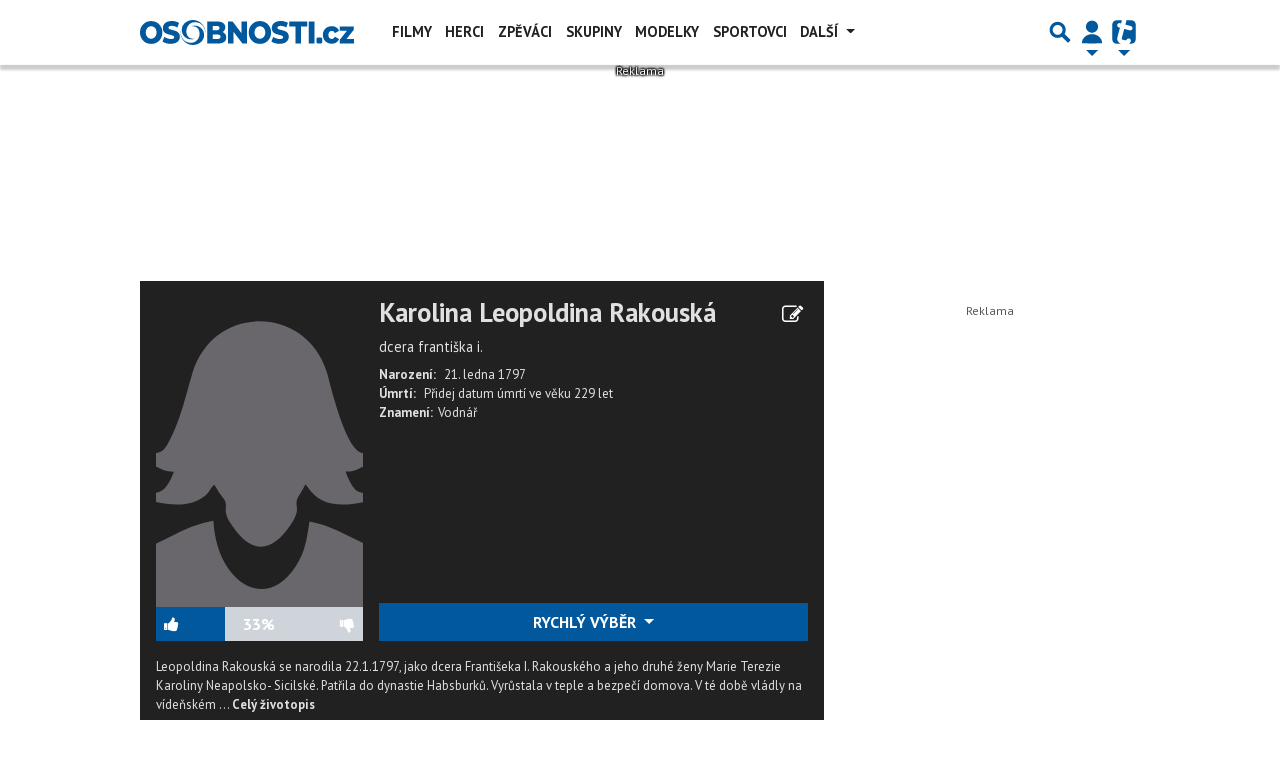

--- FILE ---
content_type: text/html; charset=utf-8
request_url: https://www.google.com/recaptcha/api2/aframe
body_size: 267
content:
<!DOCTYPE HTML><html><head><meta http-equiv="content-type" content="text/html; charset=UTF-8"></head><body><script nonce="MEQBEvvAy22h_qThgy-qQw">/** Anti-fraud and anti-abuse applications only. See google.com/recaptcha */ try{var clients={'sodar':'https://pagead2.googlesyndication.com/pagead/sodar?'};window.addEventListener("message",function(a){try{if(a.source===window.parent){var b=JSON.parse(a.data);var c=clients[b['id']];if(c){var d=document.createElement('img');d.src=c+b['params']+'&rc='+(localStorage.getItem("rc::a")?sessionStorage.getItem("rc::b"):"");window.document.body.appendChild(d);sessionStorage.setItem("rc::e",parseInt(sessionStorage.getItem("rc::e")||0)+1);localStorage.setItem("rc::h",'1769323531969');}}}catch(b){}});window.parent.postMessage("_grecaptcha_ready", "*");}catch(b){}</script></body></html>

--- FILE ---
content_type: application/javascript; charset=utf-8
request_url: https://fundingchoicesmessages.google.com/f/AGSKWxXOzdXxcRMmIkUVx4sXOqMqXlv3eQyVuNJnNqc6p4kJbm059gis_Z-RHAxSmsTGSv_nbW51ModdwP0wgAR8Oxwjp_OJG1m2XEceoKiUBQ4oryahCJfmCTBl45b3PdEpBsZSb1QwieNuXt4F-SUf1HyPhWOjGIMM7IKSpAGobUVMTOq1Ke6Nnlrxz6Zu/_-ads/static-/adzonecenteradhomepage./dyn_banners_-468by60.=160x600,
body_size: -1288
content:
window['fec935f3-fdf9-46ca-8385-9b7b045aad28'] = true;

--- FILE ---
content_type: text/javascript
request_url: https://diskuse.tiscali.cz/ajax/disc?web=osobnosti&type=osobnost&id=425697&func=previewsHandle1769323529252
body_size: 3747
content:
previewsHandle1769323529252({"status": 200, "statusMessage": "OK", "data": {"discInfo": {"url": "https://diskuse.tiscali.cz/osobnosti/osobnost/karolina-leopoldina-rakouska-425697/", "origObjectId": 425697, "typeSid": "osobnost", "webSid": "osobnosti", "cntItem": 1, "tsLastItem": 0}, "itemData": "\n<ul class=\"reset comments-preview\">\n    \n    \n    <li class=\"comment\" id=\"item-332071\">\n        <div class=\"comment-wrap\">\n            <div class=\"comment-header\">\n                \n                \n                    <span id=\"item-username-332071\">\n\n                        <div class=\"img-wrap\">\n                            \n                            <svg class=\"default-user\" xmlns=\"http://www.w3.org/2000/svg\" viewBox=\"0 0 512 512\"><path d=\"M256 0c88.366 0 160 71.634 160 160s-71.634 160-160 160S96 248.366 96 160 167.634 0 256 0zm183.283 333.821l-71.313-17.828c-74.923 53.89-165.738 41.864-223.94 0l-71.313 17.828C29.981 344.505 0 382.903 0 426.955V464c0 26.51 21.49 48 48 48h416c26.51 0 48-21.49 48-48v-37.045c0-44.052-29.981-82.45-72.717-93.134z\"/></svg>\n                            \n                        </div>\n\n                        <div class=\"user-info\">\n                            <strong>Romana</strong>\n\n                            \n                            <span>\n                                (anonym)\n                            </span>\n                            \n\n                            <div class=\"comment-created\">\n                                <span title=\"03. kv\u011btna 2008 21:15:10 (6475 dn\u016f)\">03. kv\u011btna 2008 </span>\n\n                            </div>\n                        </div>\n                    </span>\n                \n                \n            </div>\n            <div class=\"comment-body\">\n                <div id=\"item-text-332071\" class=\"comment-text-wrapper\">\n                    <div class=\"comment-content\">\n                        \u017divot Leopoldiny m\u011b zaujal a tak jsem se sna\u017eila o n\u00ed zjistit co nejv\u00edc informac\u00ed. V podstat\u011b to, co napsala tady pan\u00ed jsem \u010detla taky, ale \u00fadajn\u011b zem\u0159ela na n\u00e1sledky zran\u011bn\u00ed , kter\u00e9 j\u00ed zp\u016fsobil man\u017eel s milenkou. Podrobnosti bohu\u017eel nev\u00edm, ale zja\u00edmaly by m\u011b. V jin\u00e9 kn\u00ed\u017ece jsem zase \u010detla, \u017ee zem\u0159ela na n\u00e1sledky potratu a celkov\u00e9ho fyz.a psych.vy\u010derp\u00e1n\u00ed zp\u016fsoben\u00fdch pr\u00e1v\u011b nev\u011brn\u00fdm a agresivn\u00edm man\u017eelem.  *9*\n                    </div>\n                </div>\n\n                \n\n                \n                \n            </div>\n        </div>\n    </li>\n    \n    \n</ul>\n\n<script>\n    function smileyReplaceMapLoaded() {\n        var smileyReplaceMap = getSmileyReplaceMap();\n\n        RegExp.escapeSmiley = function (text) {\n            return text.replace(/[-[\\]{}()*+?.,\\\\^$|#\\s]/g, \"\\\\$&\");\n        };\n    \n        var smileyRegex = [];\n    \n        for (var key in smileyReplaceMap) {\n            smileyRegex.push(RegExp.escapeSmiley(key));\n        }\n    \n        smileyRegex = new RegExp('(^| )(' + smileyRegex.join('|') + ')', \"g\");\n        \n        $('.comment-content').each(function () {\n            var $this = $(this);\n    \n            $this.html($this.html().replace(smileyRegex, function (match, p1, p2) {\n                return (p1 == \" \" ? \" \" : \"\") + twemoji.convert.fromCodePoint(smileyReplaceMap[p2]);\n            }));\n    \n            twemoji.parse(this);\n        });\n    }\n</script>\n\n<script src=\"https://diskuse.tiscali.cz/public/js/smiley-replace-map.js\"></script>"}})

--- FILE ---
content_type: text/plain
request_url: https://www.google-analytics.com/j/collect?v=1&_v=j102&a=1977957010&t=pageview&_s=1&dl=https%3A%2F%2Fwww.panovnici.cz%2Fkarolina-leopoldina-rakouska&ul=en-us%40posix&dt=Karolina%20Leopoldina%20Rakousk%C3%A1%20%7C%20PANOVNICI.CZ&sr=1280x720&vp=1280x720&_u=IEBAAAABAAAAACAAI~&jid=1116992952&gjid=1561348564&cid=1597339097.1769323529&tid=UA-5408301-4&_gid=1665150522.1769323529&_r=1&_slc=1&z=341400929
body_size: -450
content:
2,cG-6MH1QBB1W5